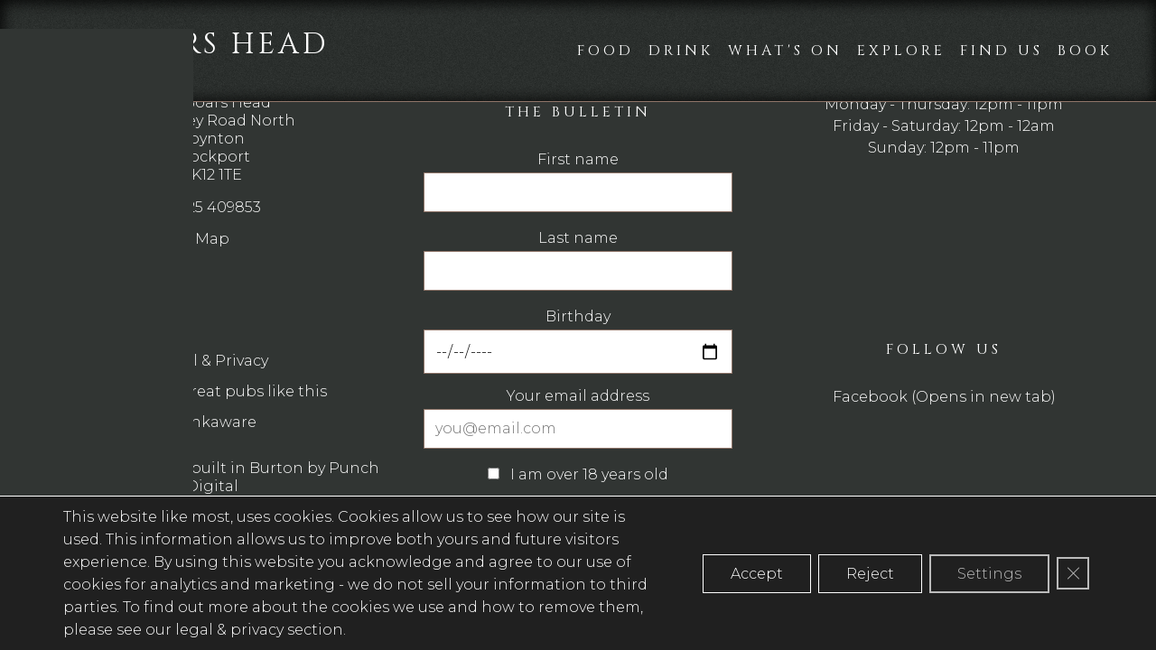

--- FILE ---
content_type: text/html; charset=UTF-8
request_url: https://www.boars-head.co.uk/event/fathers-day/
body_size: 12427
content:
<!doctype html>

  <html class="no-js"  lang="en-GB">

	<head>
		<meta charset="utf-8">

		<!-- Force IE to use the latest rendering engine available -->
		<meta http-equiv="X-UA-Compatible" content="IE=edge">

		<!-- Mobile Meta -->
		<meta name="viewport" content="width=device-width, initial-scale=1, shrink-to-fit=no">
		<meta class="foundation-mq">

		<!-- If Site Icon isn't set in customizer -->
		
		<link rel="pingback" href="https://inns.firesidepubcompany.com/xmlrpc.php">

		<link href="https://fonts.googleapis.com/css2?family=Cinzel&family=Montserrat:wght@300&display=swap" rel="stylesheet">

		<meta name='robots' content='max-image-preview:large' />
	<style>img:is([sizes="auto" i], [sizes^="auto," i]) { contain-intrinsic-size: 3000px 1500px }</style>
	<link rel='dns-prefetch' href='//cdn.usefathom.com' />
<link rel='dns-prefetch' href='//inns.firesidepubcompany.com' />
<link rel="alternate" type="application/rss+xml" title=" &raquo; Feed" href="https://inns.firesidepubcompany.com/feed/" />
<link rel="alternate" type="application/rss+xml" title=" &raquo; Comments Feed" href="https://inns.firesidepubcompany.com/comments/feed/" />
<script type="text/javascript">
/* <![CDATA[ */
window._wpemojiSettings = {"baseUrl":"https:\/\/s.w.org\/images\/core\/emoji\/16.0.1\/72x72\/","ext":".png","svgUrl":"https:\/\/s.w.org\/images\/core\/emoji\/16.0.1\/svg\/","svgExt":".svg","source":{"concatemoji":"https:\/\/www.boars-head.co.uk\/wp-includes\/js\/wp-emoji-release.min.js?ver=6.8.3"}};
/*! This file is auto-generated */
!function(s,n){var o,i,e;function c(e){try{var t={supportTests:e,timestamp:(new Date).valueOf()};sessionStorage.setItem(o,JSON.stringify(t))}catch(e){}}function p(e,t,n){e.clearRect(0,0,e.canvas.width,e.canvas.height),e.fillText(t,0,0);var t=new Uint32Array(e.getImageData(0,0,e.canvas.width,e.canvas.height).data),a=(e.clearRect(0,0,e.canvas.width,e.canvas.height),e.fillText(n,0,0),new Uint32Array(e.getImageData(0,0,e.canvas.width,e.canvas.height).data));return t.every(function(e,t){return e===a[t]})}function u(e,t){e.clearRect(0,0,e.canvas.width,e.canvas.height),e.fillText(t,0,0);for(var n=e.getImageData(16,16,1,1),a=0;a<n.data.length;a++)if(0!==n.data[a])return!1;return!0}function f(e,t,n,a){switch(t){case"flag":return n(e,"\ud83c\udff3\ufe0f\u200d\u26a7\ufe0f","\ud83c\udff3\ufe0f\u200b\u26a7\ufe0f")?!1:!n(e,"\ud83c\udde8\ud83c\uddf6","\ud83c\udde8\u200b\ud83c\uddf6")&&!n(e,"\ud83c\udff4\udb40\udc67\udb40\udc62\udb40\udc65\udb40\udc6e\udb40\udc67\udb40\udc7f","\ud83c\udff4\u200b\udb40\udc67\u200b\udb40\udc62\u200b\udb40\udc65\u200b\udb40\udc6e\u200b\udb40\udc67\u200b\udb40\udc7f");case"emoji":return!a(e,"\ud83e\udedf")}return!1}function g(e,t,n,a){var r="undefined"!=typeof WorkerGlobalScope&&self instanceof WorkerGlobalScope?new OffscreenCanvas(300,150):s.createElement("canvas"),o=r.getContext("2d",{willReadFrequently:!0}),i=(o.textBaseline="top",o.font="600 32px Arial",{});return e.forEach(function(e){i[e]=t(o,e,n,a)}),i}function t(e){var t=s.createElement("script");t.src=e,t.defer=!0,s.head.appendChild(t)}"undefined"!=typeof Promise&&(o="wpEmojiSettingsSupports",i=["flag","emoji"],n.supports={everything:!0,everythingExceptFlag:!0},e=new Promise(function(e){s.addEventListener("DOMContentLoaded",e,{once:!0})}),new Promise(function(t){var n=function(){try{var e=JSON.parse(sessionStorage.getItem(o));if("object"==typeof e&&"number"==typeof e.timestamp&&(new Date).valueOf()<e.timestamp+604800&&"object"==typeof e.supportTests)return e.supportTests}catch(e){}return null}();if(!n){if("undefined"!=typeof Worker&&"undefined"!=typeof OffscreenCanvas&&"undefined"!=typeof URL&&URL.createObjectURL&&"undefined"!=typeof Blob)try{var e="postMessage("+g.toString()+"("+[JSON.stringify(i),f.toString(),p.toString(),u.toString()].join(",")+"));",a=new Blob([e],{type:"text/javascript"}),r=new Worker(URL.createObjectURL(a),{name:"wpTestEmojiSupports"});return void(r.onmessage=function(e){c(n=e.data),r.terminate(),t(n)})}catch(e){}c(n=g(i,f,p,u))}t(n)}).then(function(e){for(var t in e)n.supports[t]=e[t],n.supports.everything=n.supports.everything&&n.supports[t],"flag"!==t&&(n.supports.everythingExceptFlag=n.supports.everythingExceptFlag&&n.supports[t]);n.supports.everythingExceptFlag=n.supports.everythingExceptFlag&&!n.supports.flag,n.DOMReady=!1,n.readyCallback=function(){n.DOMReady=!0}}).then(function(){return e}).then(function(){var e;n.supports.everything||(n.readyCallback(),(e=n.source||{}).concatemoji?t(e.concatemoji):e.wpemoji&&e.twemoji&&(t(e.twemoji),t(e.wpemoji)))}))}((window,document),window._wpemojiSettings);
/* ]]> */
</script>
<style id='wp-emoji-styles-inline-css' type='text/css'>

	img.wp-smiley, img.emoji {
		display: inline !important;
		border: none !important;
		box-shadow: none !important;
		height: 1em !important;
		width: 1em !important;
		margin: 0 0.07em !important;
		vertical-align: -0.1em !important;
		background: none !important;
		padding: 0 !important;
	}
</style>
<link rel='stylesheet' id='wp-block-library-css' href='https://www.boars-head.co.uk/wp-includes/css/dist/block-library/style.min.css?ver=6.8.3' type='text/css' media='all' />
<style id='classic-theme-styles-inline-css' type='text/css'>
/*! This file is auto-generated */
.wp-block-button__link{color:#fff;background-color:#32373c;border-radius:9999px;box-shadow:none;text-decoration:none;padding:calc(.667em + 2px) calc(1.333em + 2px);font-size:1.125em}.wp-block-file__button{background:#32373c;color:#fff;text-decoration:none}
</style>
<style id='global-styles-inline-css' type='text/css'>
:root{--wp--preset--aspect-ratio--square: 1;--wp--preset--aspect-ratio--4-3: 4/3;--wp--preset--aspect-ratio--3-4: 3/4;--wp--preset--aspect-ratio--3-2: 3/2;--wp--preset--aspect-ratio--2-3: 2/3;--wp--preset--aspect-ratio--16-9: 16/9;--wp--preset--aspect-ratio--9-16: 9/16;--wp--preset--color--black: #000000;--wp--preset--color--cyan-bluish-gray: #abb8c3;--wp--preset--color--white: #ffffff;--wp--preset--color--pale-pink: #f78da7;--wp--preset--color--vivid-red: #cf2e2e;--wp--preset--color--luminous-vivid-orange: #ff6900;--wp--preset--color--luminous-vivid-amber: #fcb900;--wp--preset--color--light-green-cyan: #7bdcb5;--wp--preset--color--vivid-green-cyan: #00d084;--wp--preset--color--pale-cyan-blue: #8ed1fc;--wp--preset--color--vivid-cyan-blue: #0693e3;--wp--preset--color--vivid-purple: #9b51e0;--wp--preset--gradient--vivid-cyan-blue-to-vivid-purple: linear-gradient(135deg,rgba(6,147,227,1) 0%,rgb(155,81,224) 100%);--wp--preset--gradient--light-green-cyan-to-vivid-green-cyan: linear-gradient(135deg,rgb(122,220,180) 0%,rgb(0,208,130) 100%);--wp--preset--gradient--luminous-vivid-amber-to-luminous-vivid-orange: linear-gradient(135deg,rgba(252,185,0,1) 0%,rgba(255,105,0,1) 100%);--wp--preset--gradient--luminous-vivid-orange-to-vivid-red: linear-gradient(135deg,rgba(255,105,0,1) 0%,rgb(207,46,46) 100%);--wp--preset--gradient--very-light-gray-to-cyan-bluish-gray: linear-gradient(135deg,rgb(238,238,238) 0%,rgb(169,184,195) 100%);--wp--preset--gradient--cool-to-warm-spectrum: linear-gradient(135deg,rgb(74,234,220) 0%,rgb(151,120,209) 20%,rgb(207,42,186) 40%,rgb(238,44,130) 60%,rgb(251,105,98) 80%,rgb(254,248,76) 100%);--wp--preset--gradient--blush-light-purple: linear-gradient(135deg,rgb(255,206,236) 0%,rgb(152,150,240) 100%);--wp--preset--gradient--blush-bordeaux: linear-gradient(135deg,rgb(254,205,165) 0%,rgb(254,45,45) 50%,rgb(107,0,62) 100%);--wp--preset--gradient--luminous-dusk: linear-gradient(135deg,rgb(255,203,112) 0%,rgb(199,81,192) 50%,rgb(65,88,208) 100%);--wp--preset--gradient--pale-ocean: linear-gradient(135deg,rgb(255,245,203) 0%,rgb(182,227,212) 50%,rgb(51,167,181) 100%);--wp--preset--gradient--electric-grass: linear-gradient(135deg,rgb(202,248,128) 0%,rgb(113,206,126) 100%);--wp--preset--gradient--midnight: linear-gradient(135deg,rgb(2,3,129) 0%,rgb(40,116,252) 100%);--wp--preset--font-size--small: 13px;--wp--preset--font-size--medium: 20px;--wp--preset--font-size--large: 36px;--wp--preset--font-size--x-large: 42px;--wp--preset--spacing--20: 0.44rem;--wp--preset--spacing--30: 0.67rem;--wp--preset--spacing--40: 1rem;--wp--preset--spacing--50: 1.5rem;--wp--preset--spacing--60: 2.25rem;--wp--preset--spacing--70: 3.38rem;--wp--preset--spacing--80: 5.06rem;--wp--preset--shadow--natural: 6px 6px 9px rgba(0, 0, 0, 0.2);--wp--preset--shadow--deep: 12px 12px 50px rgba(0, 0, 0, 0.4);--wp--preset--shadow--sharp: 6px 6px 0px rgba(0, 0, 0, 0.2);--wp--preset--shadow--outlined: 6px 6px 0px -3px rgba(255, 255, 255, 1), 6px 6px rgba(0, 0, 0, 1);--wp--preset--shadow--crisp: 6px 6px 0px rgba(0, 0, 0, 1);}:where(.is-layout-flex){gap: 0.5em;}:where(.is-layout-grid){gap: 0.5em;}body .is-layout-flex{display: flex;}.is-layout-flex{flex-wrap: wrap;align-items: center;}.is-layout-flex > :is(*, div){margin: 0;}body .is-layout-grid{display: grid;}.is-layout-grid > :is(*, div){margin: 0;}:where(.wp-block-columns.is-layout-flex){gap: 2em;}:where(.wp-block-columns.is-layout-grid){gap: 2em;}:where(.wp-block-post-template.is-layout-flex){gap: 1.25em;}:where(.wp-block-post-template.is-layout-grid){gap: 1.25em;}.has-black-color{color: var(--wp--preset--color--black) !important;}.has-cyan-bluish-gray-color{color: var(--wp--preset--color--cyan-bluish-gray) !important;}.has-white-color{color: var(--wp--preset--color--white) !important;}.has-pale-pink-color{color: var(--wp--preset--color--pale-pink) !important;}.has-vivid-red-color{color: var(--wp--preset--color--vivid-red) !important;}.has-luminous-vivid-orange-color{color: var(--wp--preset--color--luminous-vivid-orange) !important;}.has-luminous-vivid-amber-color{color: var(--wp--preset--color--luminous-vivid-amber) !important;}.has-light-green-cyan-color{color: var(--wp--preset--color--light-green-cyan) !important;}.has-vivid-green-cyan-color{color: var(--wp--preset--color--vivid-green-cyan) !important;}.has-pale-cyan-blue-color{color: var(--wp--preset--color--pale-cyan-blue) !important;}.has-vivid-cyan-blue-color{color: var(--wp--preset--color--vivid-cyan-blue) !important;}.has-vivid-purple-color{color: var(--wp--preset--color--vivid-purple) !important;}.has-black-background-color{background-color: var(--wp--preset--color--black) !important;}.has-cyan-bluish-gray-background-color{background-color: var(--wp--preset--color--cyan-bluish-gray) !important;}.has-white-background-color{background-color: var(--wp--preset--color--white) !important;}.has-pale-pink-background-color{background-color: var(--wp--preset--color--pale-pink) !important;}.has-vivid-red-background-color{background-color: var(--wp--preset--color--vivid-red) !important;}.has-luminous-vivid-orange-background-color{background-color: var(--wp--preset--color--luminous-vivid-orange) !important;}.has-luminous-vivid-amber-background-color{background-color: var(--wp--preset--color--luminous-vivid-amber) !important;}.has-light-green-cyan-background-color{background-color: var(--wp--preset--color--light-green-cyan) !important;}.has-vivid-green-cyan-background-color{background-color: var(--wp--preset--color--vivid-green-cyan) !important;}.has-pale-cyan-blue-background-color{background-color: var(--wp--preset--color--pale-cyan-blue) !important;}.has-vivid-cyan-blue-background-color{background-color: var(--wp--preset--color--vivid-cyan-blue) !important;}.has-vivid-purple-background-color{background-color: var(--wp--preset--color--vivid-purple) !important;}.has-black-border-color{border-color: var(--wp--preset--color--black) !important;}.has-cyan-bluish-gray-border-color{border-color: var(--wp--preset--color--cyan-bluish-gray) !important;}.has-white-border-color{border-color: var(--wp--preset--color--white) !important;}.has-pale-pink-border-color{border-color: var(--wp--preset--color--pale-pink) !important;}.has-vivid-red-border-color{border-color: var(--wp--preset--color--vivid-red) !important;}.has-luminous-vivid-orange-border-color{border-color: var(--wp--preset--color--luminous-vivid-orange) !important;}.has-luminous-vivid-amber-border-color{border-color: var(--wp--preset--color--luminous-vivid-amber) !important;}.has-light-green-cyan-border-color{border-color: var(--wp--preset--color--light-green-cyan) !important;}.has-vivid-green-cyan-border-color{border-color: var(--wp--preset--color--vivid-green-cyan) !important;}.has-pale-cyan-blue-border-color{border-color: var(--wp--preset--color--pale-cyan-blue) !important;}.has-vivid-cyan-blue-border-color{border-color: var(--wp--preset--color--vivid-cyan-blue) !important;}.has-vivid-purple-border-color{border-color: var(--wp--preset--color--vivid-purple) !important;}.has-vivid-cyan-blue-to-vivid-purple-gradient-background{background: var(--wp--preset--gradient--vivid-cyan-blue-to-vivid-purple) !important;}.has-light-green-cyan-to-vivid-green-cyan-gradient-background{background: var(--wp--preset--gradient--light-green-cyan-to-vivid-green-cyan) !important;}.has-luminous-vivid-amber-to-luminous-vivid-orange-gradient-background{background: var(--wp--preset--gradient--luminous-vivid-amber-to-luminous-vivid-orange) !important;}.has-luminous-vivid-orange-to-vivid-red-gradient-background{background: var(--wp--preset--gradient--luminous-vivid-orange-to-vivid-red) !important;}.has-very-light-gray-to-cyan-bluish-gray-gradient-background{background: var(--wp--preset--gradient--very-light-gray-to-cyan-bluish-gray) !important;}.has-cool-to-warm-spectrum-gradient-background{background: var(--wp--preset--gradient--cool-to-warm-spectrum) !important;}.has-blush-light-purple-gradient-background{background: var(--wp--preset--gradient--blush-light-purple) !important;}.has-blush-bordeaux-gradient-background{background: var(--wp--preset--gradient--blush-bordeaux) !important;}.has-luminous-dusk-gradient-background{background: var(--wp--preset--gradient--luminous-dusk) !important;}.has-pale-ocean-gradient-background{background: var(--wp--preset--gradient--pale-ocean) !important;}.has-electric-grass-gradient-background{background: var(--wp--preset--gradient--electric-grass) !important;}.has-midnight-gradient-background{background: var(--wp--preset--gradient--midnight) !important;}.has-small-font-size{font-size: var(--wp--preset--font-size--small) !important;}.has-medium-font-size{font-size: var(--wp--preset--font-size--medium) !important;}.has-large-font-size{font-size: var(--wp--preset--font-size--large) !important;}.has-x-large-font-size{font-size: var(--wp--preset--font-size--x-large) !important;}
:where(.wp-block-post-template.is-layout-flex){gap: 1.25em;}:where(.wp-block-post-template.is-layout-grid){gap: 1.25em;}
:where(.wp-block-columns.is-layout-flex){gap: 2em;}:where(.wp-block-columns.is-layout-grid){gap: 2em;}
:root :where(.wp-block-pullquote){font-size: 1.5em;line-height: 1.6;}
</style>
<link rel='stylesheet' id='slickcss-css' href='https://www.boars-head.co.uk/wp-content/themes/punch-ourlocaldest/slick/slick.css?ver=all' type='text/css' media='all' />
<link rel='stylesheet' id='slickcsstheme-css' href='https://www.boars-head.co.uk/wp-content/themes/punch-ourlocaldest/slick/slick-theme.css?ver=all' type='text/css' media='all' />
<link rel='stylesheet' id='a11y-css' href='https://www.boars-head.co.uk/wp-content/plugins/punchpubs-platform//assets/styles/a11y.css?ver=0.02' type='text/css' media='all' />
<link rel='stylesheet' id='menu-icons-css' href='https://www.boars-head.co.uk/wp-content/plugins/punchpubs-platform//assets/styles/menu.css?ver=0.01' type='text/css' media='all' />
<link rel='stylesheet' id='formbuilder-css' href='https://www.boars-head.co.uk/wp-content/plugins/punchpubs-platform/assets/styles/formbuilder.css?ver=1.18' type='text/css' media='all' />
<link rel='stylesheet' id='foundation-motion-ui-css' href='https://www.boars-head.co.uk/wp-content/plugins/punchpubs-platform/assets/styles/motion-ui.min.css?ver=1.2.3' type='text/css' media='all' />
<link rel='stylesheet' id='layout-helpers-css' href='https://www.boars-head.co.uk/wp-content/plugins/punchpubs-platform/assets/styles/layout-helpers.css?ver=1.0.14' type='text/css' media='all' />
<link rel='stylesheet' id='mailinglist-css' href='https://www.boars-head.co.uk/wp-content/plugins/punchpubs-platform/assets/styles/mailinglist.css?ver=1.7' type='text/css' media='all' />
<link rel='stylesheet' id='events-cal-css' href='https://www.boars-head.co.uk/wp-content/plugins/punchpubs-platform/assets/styles/events-cal.css?ver=1.15' type='text/css' media='all' />
<link rel='stylesheet' id='promo-slider-css' href='https://www.boars-head.co.uk/wp-content/plugins/punchpubs-platform/assets/styles/promo-slider.css?ver=1.1' type='text/css' media='all' />
<link rel='stylesheet' id='reasons-to-visit-css' href='https://www.boars-head.co.uk/wp-content/plugins/punchpubs-platform/assets/styles/reasons-to-visit.css?ver=0.4' type='text/css' media='all' />
<link rel='stylesheet' id='moove_gdpr_frontend-css' href='https://www.boars-head.co.uk/wp-content/plugins/gdpr-cookie-compliance/dist/styles/gdpr-main.css?ver=5.0.9' type='text/css' media='all' />
<style id='moove_gdpr_frontend-inline-css' type='text/css'>
#moove_gdpr_cookie_modal,#moove_gdpr_cookie_info_bar,.gdpr_cookie_settings_shortcode_content{font-family:&#039;Nunito&#039;,sans-serif}#moove_gdpr_save_popup_settings_button{background-color:#373737;color:#fff}#moove_gdpr_save_popup_settings_button:hover{background-color:#000}#moove_gdpr_cookie_info_bar .moove-gdpr-info-bar-container .moove-gdpr-info-bar-content a.mgbutton,#moove_gdpr_cookie_info_bar .moove-gdpr-info-bar-container .moove-gdpr-info-bar-content button.mgbutton{background-color:#d06b27}#moove_gdpr_cookie_modal .moove-gdpr-modal-content .moove-gdpr-modal-footer-content .moove-gdpr-button-holder a.mgbutton,#moove_gdpr_cookie_modal .moove-gdpr-modal-content .moove-gdpr-modal-footer-content .moove-gdpr-button-holder button.mgbutton,.gdpr_cookie_settings_shortcode_content .gdpr-shr-button.button-green{background-color:#d06b27;border-color:#d06b27}#moove_gdpr_cookie_modal .moove-gdpr-modal-content .moove-gdpr-modal-footer-content .moove-gdpr-button-holder a.mgbutton:hover,#moove_gdpr_cookie_modal .moove-gdpr-modal-content .moove-gdpr-modal-footer-content .moove-gdpr-button-holder button.mgbutton:hover,.gdpr_cookie_settings_shortcode_content .gdpr-shr-button.button-green:hover{background-color:#fff;color:#d06b27}#moove_gdpr_cookie_modal .moove-gdpr-modal-content .moove-gdpr-modal-close i,#moove_gdpr_cookie_modal .moove-gdpr-modal-content .moove-gdpr-modal-close span.gdpr-icon{background-color:#d06b27;border:1px solid #d06b27}#moove_gdpr_cookie_info_bar span.moove-gdpr-infobar-allow-all.focus-g,#moove_gdpr_cookie_info_bar span.moove-gdpr-infobar-allow-all:focus,#moove_gdpr_cookie_info_bar button.moove-gdpr-infobar-allow-all.focus-g,#moove_gdpr_cookie_info_bar button.moove-gdpr-infobar-allow-all:focus,#moove_gdpr_cookie_info_bar span.moove-gdpr-infobar-reject-btn.focus-g,#moove_gdpr_cookie_info_bar span.moove-gdpr-infobar-reject-btn:focus,#moove_gdpr_cookie_info_bar button.moove-gdpr-infobar-reject-btn.focus-g,#moove_gdpr_cookie_info_bar button.moove-gdpr-infobar-reject-btn:focus,#moove_gdpr_cookie_info_bar span.change-settings-button.focus-g,#moove_gdpr_cookie_info_bar span.change-settings-button:focus,#moove_gdpr_cookie_info_bar button.change-settings-button.focus-g,#moove_gdpr_cookie_info_bar button.change-settings-button:focus{-webkit-box-shadow:0 0 1px 3px #d06b27;-moz-box-shadow:0 0 1px 3px #d06b27;box-shadow:0 0 1px 3px #d06b27}#moove_gdpr_cookie_modal .moove-gdpr-modal-content .moove-gdpr-modal-close i:hover,#moove_gdpr_cookie_modal .moove-gdpr-modal-content .moove-gdpr-modal-close span.gdpr-icon:hover,#moove_gdpr_cookie_info_bar span[data-href]>u.change-settings-button{color:#d06b27}#moove_gdpr_cookie_modal .moove-gdpr-modal-content .moove-gdpr-modal-left-content #moove-gdpr-menu li.menu-item-selected a span.gdpr-icon,#moove_gdpr_cookie_modal .moove-gdpr-modal-content .moove-gdpr-modal-left-content #moove-gdpr-menu li.menu-item-selected button span.gdpr-icon{color:inherit}#moove_gdpr_cookie_modal .moove-gdpr-modal-content .moove-gdpr-modal-left-content #moove-gdpr-menu li a span.gdpr-icon,#moove_gdpr_cookie_modal .moove-gdpr-modal-content .moove-gdpr-modal-left-content #moove-gdpr-menu li button span.gdpr-icon{color:inherit}#moove_gdpr_cookie_modal .gdpr-acc-link{line-height:0;font-size:0;color:transparent;position:absolute}#moove_gdpr_cookie_modal .moove-gdpr-modal-content .moove-gdpr-modal-close:hover i,#moove_gdpr_cookie_modal .moove-gdpr-modal-content .moove-gdpr-modal-left-content #moove-gdpr-menu li a,#moove_gdpr_cookie_modal .moove-gdpr-modal-content .moove-gdpr-modal-left-content #moove-gdpr-menu li button,#moove_gdpr_cookie_modal .moove-gdpr-modal-content .moove-gdpr-modal-left-content #moove-gdpr-menu li button i,#moove_gdpr_cookie_modal .moove-gdpr-modal-content .moove-gdpr-modal-left-content #moove-gdpr-menu li a i,#moove_gdpr_cookie_modal .moove-gdpr-modal-content .moove-gdpr-tab-main .moove-gdpr-tab-main-content a:hover,#moove_gdpr_cookie_info_bar.moove-gdpr-dark-scheme .moove-gdpr-info-bar-container .moove-gdpr-info-bar-content a.mgbutton:hover,#moove_gdpr_cookie_info_bar.moove-gdpr-dark-scheme .moove-gdpr-info-bar-container .moove-gdpr-info-bar-content button.mgbutton:hover,#moove_gdpr_cookie_info_bar.moove-gdpr-dark-scheme .moove-gdpr-info-bar-container .moove-gdpr-info-bar-content a:hover,#moove_gdpr_cookie_info_bar.moove-gdpr-dark-scheme .moove-gdpr-info-bar-container .moove-gdpr-info-bar-content button:hover,#moove_gdpr_cookie_info_bar.moove-gdpr-dark-scheme .moove-gdpr-info-bar-container .moove-gdpr-info-bar-content span.change-settings-button:hover,#moove_gdpr_cookie_info_bar.moove-gdpr-dark-scheme .moove-gdpr-info-bar-container .moove-gdpr-info-bar-content button.change-settings-button:hover,#moove_gdpr_cookie_info_bar.moove-gdpr-dark-scheme .moove-gdpr-info-bar-container .moove-gdpr-info-bar-content u.change-settings-button:hover,#moove_gdpr_cookie_info_bar span[data-href]>u.change-settings-button,#moove_gdpr_cookie_info_bar.moove-gdpr-dark-scheme .moove-gdpr-info-bar-container .moove-gdpr-info-bar-content a.mgbutton.focus-g,#moove_gdpr_cookie_info_bar.moove-gdpr-dark-scheme .moove-gdpr-info-bar-container .moove-gdpr-info-bar-content button.mgbutton.focus-g,#moove_gdpr_cookie_info_bar.moove-gdpr-dark-scheme .moove-gdpr-info-bar-container .moove-gdpr-info-bar-content a.focus-g,#moove_gdpr_cookie_info_bar.moove-gdpr-dark-scheme .moove-gdpr-info-bar-container .moove-gdpr-info-bar-content button.focus-g,#moove_gdpr_cookie_info_bar.moove-gdpr-dark-scheme .moove-gdpr-info-bar-container .moove-gdpr-info-bar-content a.mgbutton:focus,#moove_gdpr_cookie_info_bar.moove-gdpr-dark-scheme .moove-gdpr-info-bar-container .moove-gdpr-info-bar-content button.mgbutton:focus,#moove_gdpr_cookie_info_bar.moove-gdpr-dark-scheme .moove-gdpr-info-bar-container .moove-gdpr-info-bar-content a:focus,#moove_gdpr_cookie_info_bar.moove-gdpr-dark-scheme .moove-gdpr-info-bar-container .moove-gdpr-info-bar-content button:focus,#moove_gdpr_cookie_info_bar.moove-gdpr-dark-scheme .moove-gdpr-info-bar-container .moove-gdpr-info-bar-content span.change-settings-button.focus-g,span.change-settings-button:focus,button.change-settings-button.focus-g,button.change-settings-button:focus,#moove_gdpr_cookie_info_bar.moove-gdpr-dark-scheme .moove-gdpr-info-bar-container .moove-gdpr-info-bar-content u.change-settings-button.focus-g,#moove_gdpr_cookie_info_bar.moove-gdpr-dark-scheme .moove-gdpr-info-bar-container .moove-gdpr-info-bar-content u.change-settings-button:focus{color:#d06b27}#moove_gdpr_cookie_modal .moove-gdpr-branding.focus-g span,#moove_gdpr_cookie_modal .moove-gdpr-modal-content .moove-gdpr-tab-main a.focus-g,#moove_gdpr_cookie_modal .moove-gdpr-modal-content .moove-gdpr-tab-main .gdpr-cd-details-toggle.focus-g{color:#d06b27}#moove_gdpr_cookie_modal.gdpr_lightbox-hide{display:none}
</style>
<link rel='stylesheet' id='site-css' href='https://www.boars-head.co.uk/wp-content/themes/punch-ourlocaldest/assets/styles/style.css?ver=251022a' type='text/css' media='all' />
<script type="text/javascript" src="https://cdn.usefathom.com/script.js" id="fathom-snippet-js" defer="defer" data-wp-strategy="defer" data-site="OBYZLVQM" data-no-minify></script>
<script type="text/javascript" src="https://www.boars-head.co.uk/wp-includes/js/jquery/jquery.min.js?ver=3.7.1" id="jquery-core-js"></script>
<script type="text/javascript" src="https://www.boars-head.co.uk/wp-includes/js/jquery/jquery-migrate.min.js?ver=3.4.1" id="jquery-migrate-js"></script>
<script type="text/javascript" src="https://www.boars-head.co.uk/wp-content/plugins/punchpubs-platform/scripts/jquery.cookie.js?ver=1" id="jquery-cookie-js"></script>
<script type="text/javascript" id="ga4-add-slashes-js-extra">
/* <![CDATA[ */
var ajax_url = ["https:\/\/inns.firesidepubcompany.com\/wp-admin\/admin-ajax.php"];
/* ]]> */
</script>
<script type="text/javascript" src="https://www.boars-head.co.uk/wp-content/plugins/punchpubs-platform/scripts/ga4-add-slashes-to-urls.js?ver=0.0.2" id="ga4-add-slashes-js"></script>
<link rel="https://api.w.org/" href="https://inns.firesidepubcompany.com/wp-json/" />  
          
      <link rel="canonical" href="fathers-day/" /><link rel='shortlink' href='https://inns.firesidepubcompany.com/?p=6055' />
<link rel="alternate" title="oEmbed (JSON)" type="application/json+oembed" href="https://inns.firesidepubcompany.com/wp-json/oembed/1.0/embed?url=https%3A%2F%2Fwww.boars-head.co.uk%2F" />
<link rel="alternate" title="oEmbed (XML)" type="text/xml+oembed" href="https://inns.firesidepubcompany.com/wp-json/oembed/1.0/embed?url=https%3A%2F%2Fwww.boars-head.co.uk%2F&#038;format=xml" />
<meta name="description" content="Stunning country pub the heart of Higher Poynton village. At The Boars Head, we are the perfect retreat to sit back, relax and indulge in our delicious food with the perfect drink in hand. The Boars Head in Poynton is a family and dog friendly pub we pride ourselves on catering for all your needs in a warm and friendly environment."><link rel="icon" href="https://www.boars-head.co.uk/wp-content/uploads/2022/07/cropped-our-local-icon-32x32.png" sizes="32x32" />
<link rel="icon" href="https://www.boars-head.co.uk/wp-content/uploads/2022/07/cropped-our-local-icon-192x192.png" sizes="192x192" />
<link rel="apple-touch-icon" href="https://www.boars-head.co.uk/wp-content/uploads/2022/07/cropped-our-local-icon-180x180.png" />
<meta name="msapplication-TileImage" content="https://www.boars-head.co.uk/wp-content/uploads/2022/07/cropped-our-local-icon-270x270.png" />
<title>The Boars Head: Fathers day</title>

	</head>

	<body class="wp-singular cx_location-template-default single single-cx_location postid-6055 wp-theme-punch-ourlocaldest state-event " itemscope itemtype="http://schema.org/BarOrPub">
	<a href="#maincontent" class="skiplink">Skip to main content</a>
	<div class="top-matter">
		        <style>
          html body .promo-block.id-9593 {
            --block-promo-bg-colour: rgb(143,117,105);--block-promo-btn-bg-colour: var(--block-promo-bg-colour);          }
        </style>
              <style>
          html body .promo-block.id-9590 {
            --block-promo-bg-colour: rgb(143,117,105);--block-promo-btn-bg-colour: var(--block-promo-bg-colour);          }
        </style>
              <style>
          html body .promo-block.id-9475 {
            --block-promo-bg-colour: rgb(143,117,105);--block-promo-btn-bg-colour: var(--block-promo-bg-colour);          }
        </style>
      		<nav class="main-nav" id="MainNav">
			
				<h1 class="logo-and-pubname"><a class="pubname" href="https://www.boars-head.co.uk"data-real-url="https://inns.firesidepubcompany.com/pubs/680328/">The Boars Head</a></h1><ul id="navContent">
    
          <li>
            <a class="navlink event-link" href="https://www.boars-head.co.uk/food/" data-real-url="https://inns.firesidepubcompany.com/pubs/680328/food/">Food</a>
          </li>      
      
    
          <li>
            <a class="navlink event-link" href="https://www.boars-head.co.uk/drink/" data-real-url="https://inns.firesidepubcompany.com/pubs/680328/drink/">Drink</a>
          </li>      
      
			<li><a class="navlink highlights" href="https://www.boars-head.co.uk/whats-on/" data-real-url="https://inns.firesidepubcompany.com/pubs/680328/whats-on/">What's on</a></li>

	
			<li><a class="navlink highlights" href="https://www.boars-head.co.uk/explore/" data-real-url="https://inns.firesidepubcompany.com/pubs/680328/explore/">Explore</a></li>

	
	
	
	<li><a class="navlink find" href="https://www.boars-head.co.uk/find/" data-real-url="https://inns.firesidepubcompany.com/pubs/680328/find/">Find us</a></li>

		<li><a class="navlink book" data-open="openTableWidget" data-button="openTable">Book</a></li>
	  
          
      </ul>			
			<div class="fullburger" id="navclick">
				<span class="burger"></span>	
				<span class="burger"></span>	
				<span class="burger"></span>
			</div>		
		</nav>
	</div>
	

  
 		<script>
		  window.dataLayer = window.dataLayer || [];
		  window.dataLayer.push({
		    'outletID': '680328','tableBookingID': '181386','platform': 'fireside inns',		  });
		</script>

 		

<footer class="site-footer">

			
		<div class="footer__address">
			
  <h2>Directions</h2>
    
    <p itemprop="name">The Boars Head</p>

    <p 
        class="address" 
        itemprop="address" 
        itemscope 
        itemtype="https://schema.org/PostalAddress">
       
              <span itemprop="streetAddress">2 Shrigley Road North</span><br />
      
              <span>Poynton</span><br />
            
              <span itemprop="addressLocality">Stockport</span><br />
            
            
              <span itemprop="postalCode">SK12 1TE</span><br />
      
    </p>

              <p class="tel"><a href="tel:01625 409853">01625 409853</a></p>
        
          <a class="directions" data-get-directions="footer" href="https://www.google.com/maps/place/The+Boars+Head/@53.3470563,-2.0879189,17z/data=!3m1!4b1!4m6!3m5!1s0x487a4ae5d2ec5773:0x1b7523796a3dbb04!8m2!3d53.3470531!4d-2.0857302!16s%2Fg%2F1tf5k51v">Map</a>
    		</div>

		<div class="footer__links">
			<ul id="menu-footer-menu-pubs" class="menu m-menu m-menu--footer"><li id="menu-item-723" class="menu-item menu-item-type-post_type menu-item-object-page menu-item-privacy-policy menu-item-723"><a rel="privacy-policy" href="https://inns.firesidepubcompany.com/privacy/">Legal &#038; Privacy</a></li>
<li id="menu-item-5414" class="menu-item menu-item-type-post_type_archive menu-item-object-cx_location menu-item-5414"><a href="https://inns.firesidepubcompany.com/pubs/">Find more great pubs like this</a></li>
<li id="menu-item-801" class="menu-item menu-item-type-custom menu-item-object-custom menu-item-801"><a href="http://www.drinkaware.co.uk/">Drinkaware</a></li>
</ul>			<p><small>&copy; 2026 Designed & built in Burton by Punch Digital</small></p>
					</div>

		<div class="footer__signup">
			
	 		<div style="" class="mailinglist signup first-content no-image" id="ml_container">
	 			<div class="ppp-form__inner">
	 				 			<h2>The Bulletin</h2>
	 			
	 			</div>

	 			
	 			<form 
	 				class="ppp-form mailinglist jx-form" 
	 				id="mailinglistSignup" 
	 				data-outlet-id="680328" 
	 				data-mailing-list-provider="acteol" 
	 				data-redirect-url="https://www.boars-head.co.uk/signup/confirmed/" 
	 				data-extra-tag="" 
	 				data-nonce="a3c6e4ec46">

	 				<div class="ppp-form__inner">
	 				

	 					<fieldset class="customer-name">
		 				<label>First name
						<input type="text" id="first_name" name="first_name" data-field-name="first_name" required="">
						</label>

						<label>Last name
						<input type="text" id="last_name" name="last_name" data-field-name="last_name" required="">
						</label>
						</fieldset>

						<label>Birthday
						<input type="date" placeholder="Birthday" id="birthday" name="birthday" data-field-name="birthday" required="">
						</label>

		 				<label>Your email address
						<input type="email" placeholder="you@email.com" id="customer_email" name="customer_email" data-field-name="custemail" data-field-label="What's your email address?" required="">
						</label>

						<label class="cfbtn" for="confirm_over_18_mailinglistSignup"><input 
						data-form-field 
						type="checkbox" 
						id="confirm_over_18_mailinglistSignup" 
						name="confirm_over_18" required> 
						I am over 18 years old</label><br>

						<input type="submit" value="Join the mailing list" class="button">
						<a href="https://inns.firesidepubcompany.com/privacy/" target="_blank">Privacy Policy (opens in a new window)</a>
					</div>

	 			</form>
	 			<div style="display: none;" class="form-feedback message"></div>

	 		</div>
	 		
	 			</div>

		<div class="footer__hours">
			<div class="section opening-hours"><h2>Open</h2>Monday - Thursday: 12pm - 11pm<br>Friday - Saturday: 12pm - 12am<br>Sunday: 12pm - 11pm<br></div>		</div>

		<div class="footer__social">
			<h2>Follow us</h2><ul><li><a target="_blank" href="https://www.facebook.com/1079178375602085">Facebook (Opens in new tab)</a></li></ul>		</div>

	
</footer>

<div class="open-table reveal" id="openTableWidget" data-reveal>

  <script type='text/javascript' src='//www.opentable.co.uk/widget/reservation/loader?rid=181386 &type=standard&theme=tall&color=1&dark=false&iframe=false&domain=couk&lang=en-GB&newtab=false&ot_source=Restaurant website&cfe=true&rand=1043828462'></script>'
  <button class="close-button" data-close aria-label="Close modal" type="button">
    <span aria-hidden="true">&times;</span>
  </button>
</div>
 <script type="speculationrules">
{"prefetch":[{"source":"document","where":{"and":[{"href_matches":"\/*"},{"not":{"href_matches":["\/wp-*.php","\/wp-admin\/*","\/wp-content\/uploads\/*","\/wp-content\/*","\/wp-content\/plugins\/*","\/wp-content\/themes\/punch-ourlocaldest\/*","\/*\\?(.+)"]}},{"not":{"selector_matches":"a[rel~=\"nofollow\"]"}},{"not":{"selector_matches":".no-prefetch, .no-prefetch a"}}]},"eagerness":"conservative"}]}
</script>
		<div class="reveal" id="mlPopup" data-reveal data-animation-in="fade-in fast" data-animation-out="fade-out fast">
			
	 		<div style="" class="mailinglist signup first-content has-image" id="mailinglistPopup">
	 			<div class="ppp-form__inner">
	 			<img width="1024" height="685" src="https://www.boars-head.co.uk/wp-content/uploads/2025/11/item-701458.gif" class="mailinglist__image" alt="Hugo Spritz Sign up" loading="lazy" decoding="async" fetchpriority="low" />	 			<h1>Receive a free Hugo spritz or Hugo Spritz Zero</h1>
	 			<p>When you sign up to our email club today</p>
	 			</div>

	 			
	 			<form 
	 				class="ppp-form mailinglist jx-form" 
	 				id="mlpSignup" 
	 				data-outlet-id="680328" 
	 				data-mailing-list-provider="acteol" 
	 				data-redirect-url="https://www.boars-head.co.uk/signup/confirmed/" 
	 				data-extra-tag="" 
	 				data-nonce="a3c6e4ec46">

	 				<div class="ppp-form__inner">
	 				

	 					<fieldset class="customer-name">
		 				<label>First name
						<input type="text" id="first_name" name="first_name" data-field-name="first_name" required="">
						</label>

						<label>Last name
						<input type="text" id="last_name" name="last_name" data-field-name="last_name" required="">
						</label>
						</fieldset>

						<label>Birthday
						<input type="date" placeholder="Birthday" id="birthday" name="birthday" data-field-name="birthday" required="">
						</label>

		 				<label>Your email address
						<input type="email" placeholder="you@email.com" id="customer_email" name="customer_email" data-field-name="custemail" data-field-label="What's your email address?" required="">
						</label>

						<label class="cfbtn" for="confirm_over_18_mlpSignup"><input 
						data-form-field 
						type="checkbox" 
						id="confirm_over_18_mlpSignup" 
						name="confirm_over_18" required> 
						I am over 18 years old</label><br>

						<input type="submit" value="Join the mailing list" class="button">
						<a href="https://inns.firesidepubcompany.com/privacy/" target="_blank">Privacy Policy (opens in a new window)</a>
					</div>

	 			</form>
	 			<div style="display: none;" class="form-feedback message"></div>

	 		</div>
	 		
	 				<button id="closeMLPopup" class="close-button" data-close aria-label="Close modal" type="button">
				<span aria-hidden="true">&times;</span>
			</button>
		</div>
		<script>
			jQuery( document ).ready(function($) {

				// Usage: Check if 'dismissSignupPopup' cookie is set
				var isCookieSet = checkCookie('dismissSignupPopup');
				var waitTime = 15000;
    			var retryCount = 0;
			    var maxRetries = 5;

			    function tryShowPopup() {
			        var anyModalOpen = $('.reveal[aria-hidden="false"]').length > 0 || $('.reveal-overlay:visible').length > 0;
			        var focusedInMailingList = document.activeElement && $(document.activeElement).closest('form.mailinglist').length > 0;

			        if (!anyModalOpen && !focusedInMailingList) {
			            $('#mlPopup').foundation('open');
			        } else if (retryCount < maxRetries) {
			            retryCount++;
			            // console.log('Popup suppressed due to another modal. Retrying attempt ' + retryCount + ' in ' + (waitTime / 1000) + 's...');
			            setTimeout(tryShowPopup, waitTime);
			        } else {
			            // console.log('Max retry attempts reached. Mailing list popup will not be shown.');
			        }
			    }

			    if (isCookieSet == false) {
			        setTimeout(tryShowPopup, waitTime);
			    }

				// Handle closing the popup and setting the appropriate cookie so it doesn't keep coming back
				var closeButton = document.getElementById('closeMLPopup');

			    // Make sure the button exists
			    if (closeButton) {
			        closeButton.addEventListener('click', function() {
			            // Set the cookie with a 28-day expiration
			            var date = new Date();
			            date.setTime(date.getTime() + (28 * 24 * 60 * 60 * 1000));  // 28 days in milliseconds
			            var expires = "expires=" + date.toUTCString();
			            document.cookie = "dismissSignupPopup=yes; " + expires + "; path=/";
			            
			            console.log('Cookie set: dismissSignupPopup=yes; ' + expires);
			        });
			    } else {
			        console.log('Clsoe button not found');
			    }


			});
		</script>
			<!--copyscapeskip-->
	<aside id="moove_gdpr_cookie_info_bar" class="moove-gdpr-info-bar-hidden moove-gdpr-align-center moove-gdpr-dark-scheme gdpr_infobar_postion_bottom" aria-label="GDPR Cookie Banner" style="display: none;">
	<div class="moove-gdpr-info-bar-container">
		<div class="moove-gdpr-info-bar-content">
		
<div class="moove-gdpr-cookie-notice">
  <p>This website like most, uses cookies. Cookies allow us to see how our site is used. This information allows us to improve both yours and future visitors experience. By using this website you acknowledge and agree to our use of cookies for analytics and marketing - <strong>we do not sell your information to third parties</strong>. To find out more about the cookies we use and how to remove them, please see our legal &amp; privacy section.</p>
				<button class="moove-gdpr-infobar-close-btn gdpr-content-close-btn" aria-label="Close GDPR Cookie Banner">
					<span class="gdpr-sr-only">Close GDPR Cookie Banner</span>
					<i class="moovegdpr-arrow-close"></i>
				</button>
			</div>
<!--  .moove-gdpr-cookie-notice -->
		
<div class="moove-gdpr-button-holder">
			<button class="mgbutton moove-gdpr-infobar-allow-all gdpr-fbo-0" aria-label="Accept" >Accept</button>
						<button class="mgbutton moove-gdpr-infobar-reject-btn gdpr-fbo-1 "  aria-label="Reject">Reject</button>
							<button class="mgbutton moove-gdpr-infobar-settings-btn change-settings-button gdpr-fbo-2" aria-haspopup="true" data-href="#moove_gdpr_cookie_modal"  aria-label="Settings">Settings</button>
							<button class="moove-gdpr-infobar-close-btn gdpr-fbo-3" aria-label="Close GDPR Cookie Banner" >
					<span class="gdpr-sr-only">Close GDPR Cookie Banner</span>
					<i class="moovegdpr-arrow-close"></i>
				</button>
			</div>
<!--  .button-container -->
		</div>
		<!-- moove-gdpr-info-bar-content -->
	</div>
	<!-- moove-gdpr-info-bar-container -->
	</aside>
	<!-- #moove_gdpr_cookie_info_bar -->
	<!--/copyscapeskip-->
<script type="text/javascript" id="cx-yext-integration-js-extra">
/* <![CDATA[ */
var ajax_url = ["https:\/\/inns.firesidepubcompany.com\/wp-admin\/admin-ajax.php"];
/* ]]> */
</script>
<script type="text/javascript" src="https://www.boars-head.co.uk/wp-content/plugins/punchpubs-platform/functions/integrations/js/yext-social.js?ver=1.0.9" id="cx-yext-integration-js"></script>
<script type="text/javascript" id="cx-mailinglist-js-extra">
/* <![CDATA[ */
var ajax_url = ["https:\/\/inns.firesidepubcompany.com\/wp-admin\/admin-ajax.php"];
/* ]]> */
</script>
<script type="text/javascript" src="https://www.boars-head.co.uk/wp-content/plugins/punchpubs-platform/functions/mailinglist/js/cx-mailinglist.js?ver=1.0.1" id="cx-mailinglist-js"></script>
<script type="text/javascript" id="cx-formbuilder-js-extra">
/* <![CDATA[ */
var ajax_url = ["https:\/\/inns.firesidepubcompany.com\/wp-admin\/admin-ajax.php"];
/* ]]> */
</script>
<script type="text/javascript" src="https://www.boars-head.co.uk/wp-content/plugins/punchpubs-platform/functions/form-builder/js/cx-formbuilder.js?ver=1.0.6b" id="cx-formbuilder-js"></script>
<script type="text/javascript" id="cx-feedback-js-extra">
/* <![CDATA[ */
var ajax_url = ["https:\/\/inns.firesidepubcompany.com\/wp-admin\/admin-ajax.php"];
/* ]]> */
</script>
<script type="text/javascript" src="https://www.boars-head.co.uk/wp-content/plugins/punchpubs-platform/functions/feedback/js/cx-feedback.js?ver=0.0.11" id="cx-feedback-js"></script>
<script type="text/javascript" id="cx-prizedraws-js-extra">
/* <![CDATA[ */
var ajax_url = ["https:\/\/inns.firesidepubcompany.com\/wp-admin\/admin-ajax.php"];
/* ]]> */
</script>
<script type="text/javascript" src="https://www.boars-head.co.uk/wp-content/plugins/punchpubs-platform/functions/prizedraws/js/cx-prizedraws.js?ver=1.0.1" id="cx-prizedraws-js"></script>
<script type="text/javascript" id="cx-events-cal-js-extra">
/* <![CDATA[ */
var ajax_url = ["https:\/\/inns.firesidepubcompany.com\/wp-admin\/admin-ajax.php"];
/* ]]> */
</script>
<script type="text/javascript" src="https://www.boars-head.co.uk/wp-content/plugins/punchpubs-platform/functions/eventscal/js/cx-events-cal.js?ver=2.0.2" id="cx-events-cal-js"></script>
<script type="text/javascript" src="https://www.boars-head.co.uk/wp-content/plugins/punchpubs-platform/scripts/opentable-modal-load.js?ver=2.0.1" id="opentable-modal-load-js"></script>
<script type="text/javascript" src="https://www.boars-head.co.uk/wp-content/plugins/punchpubs-platform/scripts/countdowner.js?ver=1.4c" id="cx-countdown-timer-js"></script>
<script type="text/javascript" src="https://www.boars-head.co.uk/wp-content/plugins/punchpubs-platform/scripts/check-cookie.js?ver=1.0" id="cx-check-cookie-js"></script>
<script type="text/javascript" src="https://www.boars-head.co.uk/wp-content/themes/punch-ourlocaldest/slick/slick.min.js?ver=1.6.0" id="slickjs-js"></script>
<script type="text/javascript" id="moove_gdpr_frontend-js-extra">
/* <![CDATA[ */
var moove_frontend_gdpr_scripts = {"ajaxurl":"https:\/\/inns.firesidepubcompany.com\/wp-admin\/admin-ajax.php","post_id":"6055","plugin_dir":"https:\/\/inns.firesidepubcompany.com\/wp-content\/plugins\/gdpr-cookie-compliance","show_icons":"all","is_page":"","ajax_cookie_removal":"false","strict_init":"2","enabled_default":{"strict":2,"third_party":0,"advanced":0,"performance":0,"preference":0},"geo_location":"false","force_reload":"false","is_single":"1","hide_save_btn":"false","current_user":"0","cookie_expiration":"365","script_delay":"2000","close_btn_action":"1","close_btn_rdr":"","scripts_defined":"{\"cache\":true,\"header\":\"\",\"body\":\"\",\"footer\":\"\",\"thirdparty\":{\"header\":\"<!-- Google Tag Manager -->\\r\\n<script data-gdpr>(function(w,d,s,l,i){w[l]=w[l]||[];w[l].push({'gtm.start':\\r\\nnew Date().getTime(),event:'gtm.js'});var f=d.getElementsByTagName(s)[0],\\r\\nj=d.createElement(s),dl=l!='dataLayer'?'&l='+l:'';j.async=true;j.src=\\r\\n'https:\\\/\\\/www.googletagmanager.com\\\/gtm.js?id='+i+dl;f.parentNode.insertBefore(j,f);\\r\\n})(window,document,'script','dataLayer','GTM-TB2CCRG');<\\\/script>\\r\\n<!-- End Google Tag Manager -->\",\"body\":\"<!-- Google Tag Manager (noscript) -->\\r\\n<noscript><iframe src=\\\"https:\\\/\\\/www.googletagmanager.com\\\/ns.html?id=GTM-TB2CCRG\\\"\\r\\nheight=\\\"0\\\" width=\\\"0\\\" style=\\\"display:none;visibility:hidden\\\"><\\\/iframe><\\\/noscript>\\r\\n<!-- End Google Tag Manager (noscript) -->\",\"footer\":\"<!-- Google Tag Manager -->\\r\\n<script data-gdpr>(function(w,d,s,l,i){w[l]=w[l]||[];w[l].push({'gtm.start':\\r\\nnew Date().getTime(),event:'gtm.js'});var f=d.getElementsByTagName(s)[0],\\r\\nj=d.createElement(s),dl=l!='dataLayer'?'&l='+l:'';j.async=true;j.src=\\r\\n'https:\\\/\\\/www.googletagmanager.com\\\/gtm.js?id='+i+dl;f.parentNode.insertBefore(j,f);\\r\\n})(window,document,'script','dataLayer','GTM-TB2CCRG');<\\\/script>\\r\\n<!-- End Google Tag Manager -->\\r\\n \\r\\n<!-- Google Tag Manager (noscript) -->\\r\\n<noscript><iframe src=\\\"https:\\\/\\\/www.googletagmanager.com\\\/ns.html?id=GTM-TB2CCRG\\\"\\r\\nheight=\\\"0\\\" width=\\\"0\\\" style=\\\"display:none;visibility:hidden\\\"><\\\/iframe><\\\/noscript>\\r\\n<!-- End Google Tag Manager (noscript) -->\\r\\n\\r\\n<script data-gdpr type=\\\"text\\\/javascript\\\" src=\\\"https:\\\/\\\/tracking.atreemo.com\\\/Scripts\\\/TrackingInit.js\\\"><\\\/script>\\r\\n<script data-gdpr type=\\\"text\\\/javascript\\\">AtreemoTrackingLbr.init([\\\"Fireside Inns\\\", \\\"https:\\\/\\\/punchpubs.webecast.atreemo.uk\\\"])<\\\/script>\\r\\n<script data-gdpr type=\\\"text\\\/javascript\\\" src=\\\"https:\\\/\\\/tracking.atreemo.com\\\/Scripts\\\/Tracking.js\\\"><\\\/script>\"},\"strict\":{\"header\":\"\",\"body\":\"\",\"footer\":\"\"},\"advanced\":{\"header\":\"\",\"body\":\"\",\"footer\":\"<script data-gdpr type=\\\"text\\\/javascript\\\" src=\\\"https:\\\/\\\/tracking.atreemo.com\\\/Scripts\\\/TrackingInit.js\\\"><\\\/script>\\r\\n\\r\\n<script data-gdpr type=\\\"text\\\/javascript\\\">\\r\\n\\r\\nAtreemoTrackingLbr.init([\\\"Fireside Inns\\\", \\\"https:\\\/\\\/punchpubs.webecast.atreemo.uk\\\"])\\r\\n\\r\\n<\\\/script>\\r\\n\\r\\n<script data-gdpr type=\\\"text\\\/javascript\\\" src=\\\"https:\\\/\\\/tracking.atreemo.com\\\/Scripts\\\/Tracking.js\\\"><\\\/script>\"}}","gdpr_scor":"true","wp_lang":"","wp_consent_api":"false","gdpr_nonce":"ba3d6bc2f0"};
/* ]]> */
</script>
<script type="text/javascript" src="https://www.boars-head.co.uk/wp-content/plugins/gdpr-cookie-compliance/dist/scripts/main.js?ver=5.0.9" id="moove_gdpr_frontend-js"></script>
<script type="text/javascript" id="moove_gdpr_frontend-js-after">
/* <![CDATA[ */
var gdpr_consent__strict = "true"
var gdpr_consent__thirdparty = "false"
var gdpr_consent__advanced = "false"
var gdpr_consent__performance = "false"
var gdpr_consent__preference = "false"
var gdpr_consent__cookies = "strict"
/* ]]> */
</script>
<script type="text/javascript" src="https://www.boars-head.co.uk/wp-content/themes/punch-ourlocaldest/assets/scripts/scripts.js?ver=1767711823" id="site-js-js"></script>
<script type="text/javascript" src="https://www.boars-head.co.uk/wp-content/themes/punch-ourlocaldest/assets/scripts/analytics-events.js?ver=v1.2" id="analytics-events-js-js"></script>

    
	<!--copyscapeskip-->
	<!-- V1 -->
	<dialog id="moove_gdpr_cookie_modal" class="gdpr_lightbox-hide" aria-modal="true" aria-label="GDPR Settings Screen">
	<div class="moove-gdpr-modal-content moove-clearfix logo-position-left moove_gdpr_modal_theme_v1">
		    
		<button class="moove-gdpr-modal-close" autofocus aria-label="Close GDPR Cookie Settings">
			<span class="gdpr-sr-only">Close GDPR Cookie Settings</span>
			<span class="gdpr-icon moovegdpr-arrow-close"></span>
		</button>
				<div class="moove-gdpr-modal-left-content">
		
<div class="moove-gdpr-company-logo-holder">
	<img src="https://inns.firesidepubcompany.com/wp-content/plugins/gdpr-cookie-compliance/dist/images/gdpr-logo.png" alt=""   width="350"  height="233"  class="img-responsive" />
</div>
<!--  .moove-gdpr-company-logo-holder -->
		<ul id="moove-gdpr-menu">
			
<li class="menu-item-on menu-item-privacy_overview menu-item-selected">
	<button data-href="#privacy_overview" class="moove-gdpr-tab-nav" aria-label="Privacy Overview">
	<span class="gdpr-nav-tab-title">Privacy Overview</span>
	</button>
</li>

	<li class="menu-item-strict-necessary-cookies menu-item-off">
	<button data-href="#strict-necessary-cookies" class="moove-gdpr-tab-nav" aria-label="Strictly Necessary Cookies">
		<span class="gdpr-nav-tab-title">Strictly Necessary Cookies</span>
	</button>
	</li>


	<li class="menu-item-off menu-item-third_party_cookies">
	<button data-href="#third_party_cookies" class="moove-gdpr-tab-nav" aria-label="Analytics Cookies">
		<span class="gdpr-nav-tab-title">Analytics Cookies</span>
	</button>
	</li>

	<li class="menu-item-advanced-cookies menu-item-off">
	<button data-href="#advanced-cookies" class="moove-gdpr-tab-nav" aria-label="Marketing">
		<span class="gdpr-nav-tab-title">Marketing</span>
	</button>
	</li>


		</ul>
		
<div class="moove-gdpr-branding-cnt">
			<a href="https://wordpress.org/plugins/gdpr-cookie-compliance/" rel="noopener noreferrer" target="_blank" class='moove-gdpr-branding'>Powered by&nbsp; <span>GDPR Cookie Compliance</span></a>
		</div>
<!--  .moove-gdpr-branding -->
		</div>
		<!--  .moove-gdpr-modal-left-content -->
		<div class="moove-gdpr-modal-right-content">
		<div class="moove-gdpr-modal-title">
			 
		</div>
		<!-- .moove-gdpr-modal-ritle -->
		<div class="main-modal-content">

			<div class="moove-gdpr-tab-content">
			
<div id="privacy_overview" class="moove-gdpr-tab-main">
		<span class="tab-title">Privacy Overview</span>
		<div class="moove-gdpr-tab-main-content">
	<p>This website uses cookies so that we can provide you with the best user experience possible. Cookie information is stored in your browser and performs functions such as recognising you when you return to our website and helping our team to understand which sections of the website you find most interesting and useful.</p>
<p>full privacy policy <a href="https://inns.firesidepubcompany.com/privacy/">https://inns.firesidepubcompany.com/privacy/</a></p>
		</div>
	<!--  .moove-gdpr-tab-main-content -->

</div>
<!-- #privacy_overview -->
			
  <div id="strict-necessary-cookies" class="moove-gdpr-tab-main" style="display:none">
    <span class="tab-title">Strictly Necessary Cookies</span>
    <div class="moove-gdpr-tab-main-content">
      <p>Strictly Necessary Cookie should be enabled at all times so that we can save your preferences for cookie settings.</p>
      <div class="moove-gdpr-status-bar gdpr-checkbox-disabled checkbox-selected">
        <div class="gdpr-cc-form-wrap">
          <div class="gdpr-cc-form-fieldset">
            <label class="cookie-switch" for="moove_gdpr_strict_cookies">    
              <span class="gdpr-sr-only">Enable or Disable Cookies</span>        
              <input type="checkbox" aria-label="Strictly Necessary Cookies" disabled checked="checked"  value="check" name="moove_gdpr_strict_cookies" id="moove_gdpr_strict_cookies">
              <span class="cookie-slider cookie-round gdpr-sr" data-text-enable="Enabled" data-text-disabled="Disabled">
                <span class="gdpr-sr-label">
                  <span class="gdpr-sr-enable">Enabled</span>
                  <span class="gdpr-sr-disable">Disabled</span>
                </span>
              </span>
            </label>
          </div>
          <!-- .gdpr-cc-form-fieldset -->
        </div>
        <!-- .gdpr-cc-form-wrap -->
      </div>
      <!-- .moove-gdpr-status-bar -->
                                              
    </div>
    <!--  .moove-gdpr-tab-main-content -->
  </div>
  <!-- #strict-necesarry-cookies -->
			
  <div id="third_party_cookies" class="moove-gdpr-tab-main" style="display:none">
    <span class="tab-title">Analytics Cookies</span>
    <div class="moove-gdpr-tab-main-content">
      <p>This website uses analytical cookies to track our performance. We use:<br />
Google Analytics to collect anonymous information such as the number of visitors to the site, and the most popular pages. Keeping this cookie enabled helps us to improve our website, making them easier for you to find what you're looking for.</p>
      <div class="moove-gdpr-status-bar">
        <div class="gdpr-cc-form-wrap">
          <div class="gdpr-cc-form-fieldset">
            <label class="cookie-switch" for="moove_gdpr_performance_cookies">    
              <span class="gdpr-sr-only">Enable or Disable Cookies</span>     
              <input type="checkbox" aria-label="Analytics Cookies" value="check" name="moove_gdpr_performance_cookies" id="moove_gdpr_performance_cookies" >
              <span class="cookie-slider cookie-round gdpr-sr" data-text-enable="Enabled" data-text-disabled="Disabled">
                <span class="gdpr-sr-label">
                  <span class="gdpr-sr-enable">Enabled</span>
                  <span class="gdpr-sr-disable">Disabled</span>
                </span>
              </span>
            </label>
          </div>
          <!-- .gdpr-cc-form-fieldset -->
        </div>
        <!-- .gdpr-cc-form-wrap -->
      </div>
      <!-- .moove-gdpr-status-bar -->
             
    </div>
    <!--  .moove-gdpr-tab-main-content -->
  </div>
  <!-- #third_party_cookies -->
			
  <div id="advanced-cookies" class="moove-gdpr-tab-main" style="display:none">
    <span class="tab-title">Marketing</span>
    <div class="moove-gdpr-tab-main-content">
      <p>This website uses the following additional cookies:</p>
<p>AtreemoUniqueID_cookie</p>
      <div class="moove-gdpr-status-bar">
        <div class="gdpr-cc-form-wrap">
          <div class="gdpr-cc-form-fieldset">
            <label class="cookie-switch" for="moove_gdpr_advanced_cookies">    
              <span class="gdpr-sr-only">Enable or Disable Cookies</span>
              <input type="checkbox" aria-label="Marketing" value="check" name="moove_gdpr_advanced_cookies" id="moove_gdpr_advanced_cookies" >
              <span class="cookie-slider cookie-round gdpr-sr" data-text-enable="Enabled" data-text-disabled="Disabled">
                <span class="gdpr-sr-label">
                  <span class="gdpr-sr-enable">Enabled</span>
                  <span class="gdpr-sr-disable">Disabled</span>
                </span>
              </span>
            </label>
          </div>
          <!-- .gdpr-cc-form-fieldset -->
        </div>
        <!-- .gdpr-cc-form-wrap -->
      </div>
      <!-- .moove-gdpr-status-bar -->
         
    </div>
    <!--  .moove-gdpr-tab-main-content -->
  </div>
  <!-- #advanced-cookies -->
									
			</div>
			<!--  .moove-gdpr-tab-content -->
		</div>
		<!--  .main-modal-content -->
		<div class="moove-gdpr-modal-footer-content">
			<div class="moove-gdpr-button-holder">
						<button class="mgbutton moove-gdpr-modal-allow-all button-visible" aria-label="Enable All">Enable All</button>
								<button class="mgbutton moove-gdpr-modal-save-settings button-visible" aria-label="Save Settings">Save Settings</button>
				</div>
<!--  .moove-gdpr-button-holder -->
		</div>
		<!--  .moove-gdpr-modal-footer-content -->
		</div>
		<!--  .moove-gdpr-modal-right-content -->

		<div class="moove-clearfix"></div>

	</div>
	<!--  .moove-gdpr-modal-content -->
	</dialog>
	<!-- #moove_gdpr_cookie_modal -->
	<!--/copyscapeskip-->

<script>(function(){function c(){var b=a.contentDocument||a.contentWindow.document;if(b){var d=b.createElement('script');d.innerHTML="window.__CF$cv$params={r:'9c067890ca21cf7b',t:'MTc2ODgyNzE2OC4wMDAwMDA='};var a=document.createElement('script');a.nonce='';a.src='/cdn-cgi/challenge-platform/scripts/jsd/main.js';document.getElementsByTagName('head')[0].appendChild(a);";b.getElementsByTagName('head')[0].appendChild(d)}}if(document.body){var a=document.createElement('iframe');a.height=1;a.width=1;a.style.position='absolute';a.style.top=0;a.style.left=0;a.style.border='none';a.style.visibility='hidden';document.body.appendChild(a);if('loading'!==document.readyState)c();else if(window.addEventListener)document.addEventListener('DOMContentLoaded',c);else{var e=document.onreadystatechange||function(){};document.onreadystatechange=function(b){e(b);'loading'!==document.readyState&&(document.onreadystatechange=e,c())}}}})();</script></body>

</html> <!-- end page -->


--- FILE ---
content_type: text/css
request_url: https://www.boars-head.co.uk/wp-content/plugins/punchpubs-platform//assets/styles/menu.css?ver=0.01
body_size: -151
content:
/*.dish {
	position: relative;
}

.dish:after {
	content: "";
	width: 1.5rem;
	height: 1.5rem;
	position: absolute;
	top: 0;
	right: 0;
	background-size: contain;
}

.dish.bones:after {
	background-image: url('../icons/bones.png');
}

.dish.vegan:after {
	background-image: url('../icons/vegan.png');
}

.dish.vegetarian:after {
	background-image: url('../icons/vegetarian.png');
}

.dish.spicy:after {
	background-image: url('../icons/spicy.png');
}
*/

.menu-container {
	position: relative;
}

.menu-id {
	position: absolute;
	top: -14rem;
}

--- FILE ---
content_type: text/css
request_url: https://www.boars-head.co.uk/wp-content/plugins/punchpubs-platform/assets/styles/mailinglist.css?ver=1.7
body_size: 260
content:
.mailinglist.signup {
	padding:  1rem 0;
}

@media (width >= 1024px) {
	.mailinglist.signup {
		padding:  16rem 0;
	}
}

#mailinglistPopup.mailinglist.signup {
	padding:  1rem 0;
}

/**
 * Close button
 */

#mailinglistPopup.first-content.has-image + #closeMLPopup.close-button {
	z-index: 99;
	top: .5rem;
}

#mailinglistPopup.first-content {
	padding-top: 1rem !important;
}

.footer__signup .mailinglist.signup.first-content {
	padding-top: 1rem !important;
}

#ml_container {
	margin-top: 2rem !important;
}

#mailinglistPopup .form-feedback.message,
#studentSignup + .form-feedback.message {
	padding-left:  1rem;
	padding-right:  1rem;
	margin-top: 1rem;
	font-size: 150%;
	line-height: 1.3;
	font-weight: bold;
	text-align: center;
}


.mailinglist.confirmation {
	padding:  16rem 0;
}

.mailinglist h1 {
	font-size: 1.5rem;
	text-align: center;
	max-width: 40rem;
	margin: auto;
}

.mailinglist p {
	font-size: 1rem;
	text-align: center;
}

form.mailinglist label {
}

.footer__signup .mailinglist.signup {
	padding-top: 0;
	margin-bottom: auto;
}

.footer__signup .mailinglist.signup input {
	margin-top: 5px;
}

.footer__signup .mailinglist.signup input[type="submit"] {
	background: var(--signup-btn-bg-colour);
	color: var(--footer-text-colour);
	cursor: pointer;
	font-size: var(--body-size);
	border: 1px solid var(--footer-text-colour);

	&:hover, &:focus {
		background: var(--signup-btn-bg-colour-hover);
		color: var(--btn-text-colour-hover);
	}
}

/**
 * Image (optional)
 */

.mailinglist__image {
	width: 100%;
	height: auto;
	transform: translateY(-1rem);
	position: relative;
	z-index: 9;
}

--- FILE ---
content_type: application/javascript
request_url: https://www.boars-head.co.uk/wp-content/plugins/punchpubs-platform/functions/form-builder/js/cx-formbuilder.js?ver=1.0.6b
body_size: 450
content:
/**
 * Submit a formbuilder form via AJAX
 */

jQuery(function($){ // use jQuery code inside this to avoid "$ is not defined" error

	/**
	 * Things that should get returned
	 * 
	 * post_id
	 * post_name
	 * 
	 */

	jQuery('form.form-builder').on('submit', function (e) {

	    e.preventDefault();

	    var $theForm = jQuery(this);
	    var $feedbackContainer = jQuery(this).next('.form-feedback');
	    var form_data = new FormData();
	    var nonce = jQuery(this).data( 'nonce' );
	    var outletID = jQuery(this).data( 'outlet-id' );
	    var postID = jQuery(this).data( 'pub-post-id' );
	    var formID = jQuery(this).data( 'form-id' );

	    form_data.append('nonce', nonce);
    	form_data.append('action', 'formbuilder_ajax_handler');
    	form_data.append('outlet_id', outletID);
    	form_data.append('post_id', postID);
    	form_data.append('form_id', formID);

    	// Get all the available sections and associated fields
	    var form_sections = [];
        
      $(this).find('[data-form-section]').each(function(index){

      	let section_name = $(this).data('section-name');
      	let section_fields = [];

      	$(this).find('[data-form-field]').each(function(index){

        	const form_field = {key: $(this).data('field-name'), label: $(this).data('field-label'), value: $(this).val()};

        	section_fields.push(form_field);

      	});

      	const form_section = {name: section_name, fields: section_fields};

      	let form_section_json = JSON.stringify(form_section);

      	form_sections.push(form_section_json);

      });

      form_sections = JSON.stringify(form_sections);

      form_data.append('form_sections', form_sections);

    	$.ajax({
        url: ajax_url,
        type: 'post',
        contentType: false,
        processData: false,
        data: form_data,
        success: function (response) {

        	console.log(response);
        	$theForm.hide();
        	$feedbackContainer.show();

          if (response.data) {

          	

          }
          
        },  
        error: function (response) {
         console.log('error');
         // console.log(response);
        }

    	});

	  });


});

--- FILE ---
content_type: application/javascript
request_url: https://www.boars-head.co.uk/wp-content/plugins/punchpubs-platform/functions/feedback/js/cx-feedback.js?ver=0.0.11
body_size: 1934
content:
/**
 * Submit a formbuilder form via AJAX
 */

jQuery(function($){ // use jQuery code inside this to avoid "$ is not defined" error

	/**
	 * Things that should get returned
	 * 
	 * post_id
	 * post_name
	 * 
	 */

	jQuery('form.customer-feedback').on('submit', function (e) {

	    e.preventDefault();

	    var $theForm = jQuery(this);
	    var $feedbackContainer = jQuery(this).next('.form-feedback');

	    var demoSubmissions = false;

	    if (demoSubmissions == true) {
	    
	    /**
		 * FAKE SUBMISSION FOR DEMO
		 */

	    $theForm.fadeOut();
	    $feedbackContainer.fadeIn();

		/**
		* END: FAKE SUBMISSION FOR DEMO
		*/

		} else {

		    var form_data = new FormData();
		    var nonce = jQuery(this).data( 'nonce' );
		    var outletID = jQuery(this).data( 'outlet-id' );
		    var postID = jQuery(this).data( 'pub-post-id' );
		    var customer_email = $theForm.find('[data-field-name="custemail"]').val();
		    var customer_firstname = $theForm.find('[data-field-name="first_name"]').val();
		    var customer_birthday = $theForm.find('[data-field-name="birthday"]').val();
		    var customerWebsite = jQuery('#cust_website').val(); // H u n N y P 0 t
		    var followupContactApproved = jQuery('#followup_contact_approved').prop('checked');
		    // var formID = jQuery(this).data( 'form-id' );

		    if (followupContactApproved == true) {
		    	followupContactApproved = 1;
		    } else {
		    	followupContactApproved = 0;
		    }
		    console.log('followupContactApproved: '+followupContactApproved);

		    var joinMailingList = jQuery('#mailing_list_signup').prop('checked');

		    if (joinMailingList == true) {
		    	joinMailingList = 1;
		    	var mailingListProvider = jQuery('#mailing_list_signup').data('mailing-list-provider');
		    	var redirectURL = jQuery('#mailing_list_signup').data('redirect-url');
		    } else {
		    	joinMailingList = 0;
		    	var mailingListProvider = null;
		    	var redirectURL = null;
		    }
		    console.log('joinMailingList: '+joinMailingList);
		    console.log('mailingListProvider: '+mailingListProvider);

		    form_data.append('nonce', nonce);
	    	form_data.append('action', 'feedbackform_ajax_handler');
	    	form_data.append('outlet_id', outletID);
	    	form_data.append('post_id', postID);
	    	form_data.append('customer_email', customer_email);
	    	form_data.append('customer_firstname', customer_firstname);
	    	form_data.append('customer_birthday', customer_birthday);
	    	form_data.append('followup_contact_approved', followupContactApproved);
	    	form_data.append('mailing_list_signup', joinMailingList);
	    	form_data.append('mailing_list_provider', mailingListProvider);
	    	form_data.append('mailing_list_redirect_url', redirectURL);
	    	form_data.append('customerWebsite', customerWebsite);
	    	// form_data.append('form_id', formID);

	    	// Get all the available sections and associated fields
		    var form_sections = [];
        
		    $(this).find('[data-form-section]').each(function() {
		      	let section_name = $(this).data('section-name');
		      	let section_label = $(this).data('section-label');
		      	let section_fields = [];

		      	$(this).find('[data-form-field]').each(function() {

					    const fieldType = $(this).attr('type');

					    if (fieldType === 'checkbox' || fieldType === 'radio') {
					        if ($(this).is(':checked')) {
					            const form_field = {
					                id: $(this).data('question-id'), 
					                key: $(this).data('field-name'), 
					                label: $(this).data('field-label'), 
					                value: $(this).val()
					            };

					            section_fields.push(form_field);
					        }
					    } else {
					        const fieldValue = $(this).val();
					        if (fieldValue) {
					            const form_field = {
					            	id: $(this).data('question-id'), 
					                key: $(this).data('field-name'), 
					                label: $(this).data('field-label'), 
					                value: fieldValue
					            };

					            section_fields.push(form_field);
					        }
					    }
				});

		      	const form_section = {name: section_name, label: section_label, fields: section_fields};
		      	let form_section_json = JSON.stringify(form_section);
		      	form_sections.push(form_section_json);
		   	});

		    form_sections = JSON.stringify(form_sections);

		    // console.log(form_sections);

		    form_data.append('form_sections', form_sections);

		    function createHtmlList(array) {
			    var $ul = $('<ul class="debug-info" style="text-transform:capitalize;">');

			    array.forEach(function(section) {
			        var $sectionLi = $('<li style="font-weight:100;text-align:left;">').text(section.label);
			        var $fieldsUl = $('<ul style="margin-top: 1rem;margin-bottom: 1rem;">');

			        section.fields.forEach(function(field) {
			            $fieldsUl.append($('<li>').html('<b>'+field.label + ':</b> ' + field.value));
			        });

			        $sectionLi.append($fieldsUl);
			        $ul.append($sectionLi);
			    });

			    return $ul;
			}

			$.ajax({
	        	url: ajax_url,
	        	type: 'post',
	        	contentType: false,
	        	processData: false,
	        	data: form_data,
	        	success: function (response) {

	        		$theForm.hide();
	        		$feedbackContainer.show();
	        		window.scrollTo({
					  top: 0,
					  left: 0
					});

					console.log(response);
		
	        	  if (response.data.code == 3) {

	        	  	$feedbackContainer.append('<h2 style="text-align:left;font-family:sans-serif;">Submitted data for debugging</h2>');
	        	  	$feedbackContainer.append(createHtmlList(response.data.debug));
	        	  	console.log(response.data.debug);
		
	        	  }
	        	  
	        	},  
	        	error: function (response) {
	        	 console.log('error');
	        	}

			});

		} // End: if (demoSubmissions == true) {

	});

	// Other form presentation stuff
	jQuery('form.jx-form .radio__control.star').on('click', function(e){

        // Get the value of the thing being hovered
        var thisValue = jQuery(this).prev().val();

        jQuery(this).parent().parent().parent().find('.radio__control').addClass('on');
        jQuery(this).parent().parent().parent().find('.radio__control').slice(thisValue).removeClass('on');

    });

    // Handle the output of range sliders
    // Find all range inputs with a data-form-field attribute
    var rangeInputs = document.querySelectorAll('input[type="range"][data-form-field]');
    rangeInputs.forEach(function(range) {
        // Create a span to display the value
        var output = document.createElement('span');
        output.classList.add('range-slider__output'); // Add 'sidebar' class to the span
        output.id = range.id + "_value"; // Create a unique ID based on the input's ID
        output.textContent = range.value; // Initialize with the current value of the range
        // Append the output span after the range input
        range.parentNode.insertBefore(output, range.nextSibling);
        // Update the display whenever the slider value changes
        range.oninput = function() {
            output.textContent = this.value;
        };
    });


});

--- FILE ---
content_type: application/javascript
request_url: https://www.boars-head.co.uk/wp-content/themes/punch-ourlocaldest/assets/scripts/analytics-events.js?ver=v1.2
body_size: 47
content:
jQuery(document).ready(function($) {

	/**
	 * Fathom Analytics Events Tracking
	 */

	// Eviivo Widget Opened

	document.querySelectorAll('[data-booking-link="eviivo"]').forEach(item => {
	    item.addEventListener('click', event => {
	        fathom.trackGoal('UGJCPLGJ', 0);
	    });
	});

	// Food/Drink Menu Opened

	document.querySelectorAll('[data-open^="linkedMenu_"]').forEach(item => {
	    item.addEventListener('click', event => {
	        fathom.trackGoal('X6XGNO3F', 0);
	        console.log('Tracked Menu Open');
	    });
	});

	// Menu PDF Downloads

	document.querySelectorAll('.pdf-menu').forEach(item => {
	    item.addEventListener('click', event => {
	        fathom.trackGoal('AHMFOICP', 0);
	    });
	});

	// Newsletter Signup

	document.querySelectorAll('#mc-embedded-subscribe').forEach(item => {
	    item.addEventListener('click', event => {
	        fathom.trackGoal('66U2RJUO', 0);
	    });
	});

    // OpenTable Widget Opened

	document.querySelectorAll('[data-open="openTableWidget"]').forEach(item => {
	    item.addEventListener('click', event => {
	        fathom.trackGoal('BDKSBYKW', 0);
	    });
	});

	document.querySelectorAll('[data-button="openTable"]').forEach(item => {
	    item.addEventListener('click', event => {
	        fathom.trackGoal('BDKSBYKW', 0);
	    });
	});

});

--- FILE ---
content_type: application/javascript
request_url: https://www.boars-head.co.uk/wp-content/plugins/punchpubs-platform/scripts/opentable-modal-load.js?ver=2.0.1
body_size: -46
content:
jQuery( document ).ready(function($) {

  $('body').on('click keydown', '[data-button="openTable"]', function(e) {
    // Check if the event is a click event or an Enter/Space keydown event
    if (e.type === 'click' || e.keyCode === 13 || e.keyCode === 32) {
        // Prevent the default action for keydown to stop scrolling the page when pressing Space
        if (e.type === 'keydown') {
            e.preventDefault();
        }

        // Open the #openTableWidget booking panel
        $('#openTableWidget').foundation('open');
    }
  });
 

});
